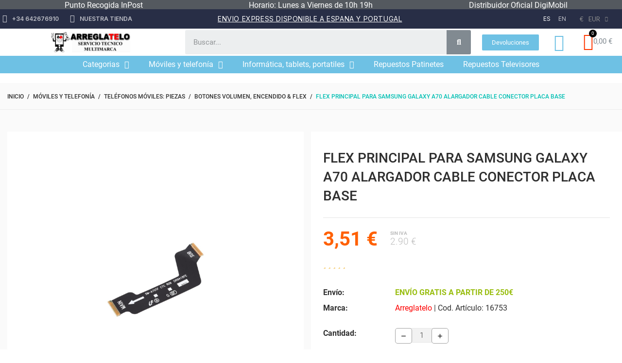

--- FILE ---
content_type: text/css
request_url: https://www.arreglatelo.es/themes/footwear/modules/ps_emailalerts/css/mailalerts.css
body_size: 280
content:
.js-mailalert {
	display: flex;	
	justify-content: flex-start;
	align-items: flex-end;
	flex-direction: column;
	width: 100%;
	padding: 0 15px 0 7px;
	margin: 10px -15px 1em;
}

.js-mailalert .form-control {
	width: 60%;
	font-size: 16px;
	color: #020202;
	border:1px solid #ccc;
	border-radius: 5px;
	padding: 2px 15px;
	margin: 0 0 10px;
	width: 100%;
	height: 36px;
}

.js-mailalert .form-control::placeholder {
	color: #020202;
}

.js-mailalert > br {
	display: none;
}

.js-mailalert .btn-primary {
	width: 40%;
	display: flex;
	justify-content: flex-start;
	align-items: center;
	font-size: 16px;
	background-color: #6ec1e4;
	color:  white;
	text-transform: none;
	padding: 5px 15px;
	margin: 0 0 10px;
	border-radius: 5px;
	outline: none;
	border: none;
	width: 100%;
}

.js-mailalert > span {
	width: 100%;
}

@media screen and (max-width:575px) {
	.js-mailalert {
		padding-left: 15px;
	}
}

--- FILE ---
content_type: text/css
request_url: https://www.arreglatelo.es/modules/redsysdeferred//views/css/redsys_deferred.css
body_size: 343
content:
#module-redsysdeferred-payment #left_column,
#module-redsysdeferred-payment #right_column,
#module-redsysdeferred-paymentko #left_column,
#module-redsysdeferred-paymentko #right_column,
#module-redsysdeferred-paymentok #left_column,
#module-redsysdeferred-paymentok #right_column {
	display: none;
}
#module-redsysdeferred-payment #center_column,
#module-redsysdeferred-paymentko #center_column,
#module-redsysdeferred-paymentok #center_column {
	width: 100%
}

#module-redsysdeferred-payment #center_column h4 {
	width: auto;
	margin: 20px 0;
	padding: 0;
}

#module-redsysdeferred-paymentko .redsysdeferred_ko h1 {
	border: 1px solid #990000;
	color:#383838;
	background: #FFCCCC url(../img/icon-cancel.png) no-repeat 10px center;
	padding: 10px 10px 10px 50px;
}

#module-redsysdeferred-paymentok .redsysdeferred_ok h1 {
	border: 1px solid #4F8A10;
	color:#4F8A10;
	background: #DFF2BF url(../img/icon-valid.png) no-repeat 10px center;
	padding: 10px 10px 10px 50px;
}

#module-redsysdeferred-payment .redsysdeferred fieldset {
	padding: 15px 0;
	border: 1px solid #ccc;
	background: #f8f8f8;
}

#module-redsysdeferred-payment .redsysdeferred form {
	margin-bottom: 20px;
}

#module-redsysdeferred-payment #center_column p.text label,
#module-redsysdeferred-payment #center_column p.select label,
#module-redsysdeferred-payment #center_column p.select span,
#module-redsysdeferred-payment #center_column p.textarea label {
	display: inline-block;
	padding: 6px 15px;
	width: 40%;
	font-size: 12px;
	text-align: right;
}

#module-redsysdeferred-payment p.text input,
#module-redsysdeferred-payment p.select input {
	padding: 0 5px;
	height: 22px;
	border: 1px solid #ccc;
	font-size: 12px;
	color: #666;
	max-width: 50%;
}

#module-redsysdeferred-payment #center_column p.submit {
	text-align: center;
	margin-top: 20px;
}

#module-redsysdeferred-payment #center_column input.button_large {
	padding: 5px 15px;
}
/*
#module-redsysdeferred-payment #center_column p.submit {
	display: inline-block;
}
*/

--- FILE ---
content_type: text/css
request_url: https://www.arreglatelo.es/modules/advancedstockinfo/views/css/front.css
body_size: 288
content:
.si-product-page {
    margin-top: 8px;
}

.si-product-page .si-indicator {
    display: -webkit-inline-box!important;
    display: -ms-inline-flexbox!important;
    display: inline-flex!important;
    -webkit-box-orient: horizontal!important;
    -webkit-box-direction: normal!important;
    -ms-flex-direction: row!important;
    flex-direction: row!important;
    -webkit-box-align: center!important;
    -ms-flex-align: center!important;
    align-items: center!important;
}

.si-product-page .si-indicator .si-outer {
    margin-left: 0!important;
    margin-right: 0!important;
}

.si-product-page .si-indicator .si-items {
    margin-top: 0;
    margin-left: .625rem;
}

.si-product-list {
    margin-top: 8px;
    text-align: center;
}

/** 1.7 Classic Theme Mods */

body.si-classic-theme .si-product-page,
body.si-classic-theme .si-product-page div {
    margin-bottom: 0!important;
}

body.si-classic-theme-plist .products .product-description,
body.si-classic-theme-plist #products .product-description {
    height: 130px;
}

body.si-classic-theme-plist .products .thumbnail-container:focus .highlighted-informations,
body.si-classic-theme-plist .products .thumbnail-container:hover .highlighted-informations,
body.si-classic-theme-plist #products .thumbnail-container:focus .highlighted-informations,
body.si-classic-theme-plist #products .thumbnail-container:hover .highlighted-informations {
    bottom: 9.250rem;
}

body.si-classic-theme-plist .products .thumbnail-container:focus .highlighted-informations.no-variants,
body.si-classic-theme-plist .products .thumbnail-container:hover .highlighted-informations.no-variants,
body.si-classic-theme-plist #products .thumbnail-container:focus .highlighted-informations.no-variants,
body.si-classic-theme-plist #products .thumbnail-container:hover .highlighted-informations.no-variants {
    bottom: 7.5rem;
}

body.si-classic-theme-plist .products .thumbnail-container,
body.si-classic-theme-plist #products .thumbnail-container {
    height: 380px;
}

body.si-classic-theme-plist .products .thumbnail-container .product-thumbnail img,
body.si-classic-theme-plist #products .thumbnail-container .product-thumbnail img {
    bottom: auto;
}